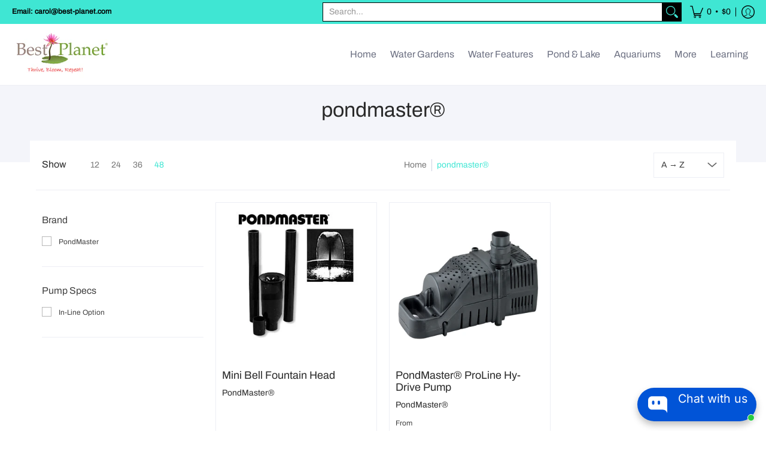

--- FILE ---
content_type: text/html; charset=utf-8
request_url: https://accounts.google.com/o/oauth2/postmessageRelay?parent=https%3A%2F%2Fbest-planet.com&jsh=m%3B%2F_%2Fscs%2Fabc-static%2F_%2Fjs%2Fk%3Dgapi.lb.en.OE6tiwO4KJo.O%2Fd%3D1%2Frs%3DAHpOoo_Itz6IAL6GO-n8kgAepm47TBsg1Q%2Fm%3D__features__
body_size: 161
content:
<!DOCTYPE html><html><head><title></title><meta http-equiv="content-type" content="text/html; charset=utf-8"><meta http-equiv="X-UA-Compatible" content="IE=edge"><meta name="viewport" content="width=device-width, initial-scale=1, minimum-scale=1, maximum-scale=1, user-scalable=0"><script src='https://ssl.gstatic.com/accounts/o/2580342461-postmessagerelay.js' nonce="vI5DeooLqq66J3m_gBYfZg"></script></head><body><script type="text/javascript" src="https://apis.google.com/js/rpc:shindig_random.js?onload=init" nonce="vI5DeooLqq66J3m_gBYfZg"></script></body></html>